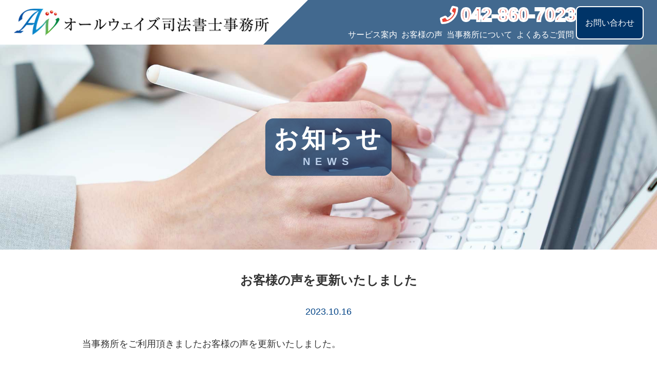

--- FILE ---
content_type: text/html; charset=UTF-8
request_url: https://always-office.jp/blog/topics/443.html
body_size: 32761
content:
<!DOCTYPE html>
<html lang="ja">
<head>
	<meta charset="UTF-8">
	<meta name="viewport" content="width=device-width,initial-scale=1,maximum-scale=5">
	<meta name="format-detection" content="telephone=no">
	
	<link rel="preconnect" href="https://fonts.googleapis.com">
	<link rel="preconnect" href="https://fonts.gstatic.com" crossorigin>
	<link rel="stylesheet" href="https://fonts.googleapis.com/css2?family=Noto+Serif+JP:wght@400,500,600,700&display=swap">
	<link rel="stylesheet" href="https://always-office.jp/wpalw/wp-content/themes/alwaysoffice2025/assets/font/fontawesome/css/all.css">
	<link rel="stylesheet" href="https://always-office.jp/wpalw/wp-content/themes/alwaysoffice2025/assets/lib/slick/slick-theme.css">
	<link rel="stylesheet" href="https://always-office.jp/wpalw/wp-content/themes/alwaysoffice2025/assets/lib/slick/slick.css">
	<link rel="stylesheet" href="https://always-office.jp/wpalw/wp-content/themes/alwaysoffice2025/assets/css/style.css?v=4">
	<link rel="icon" href="https://always-office.jp/favicon.ico">
	<link rel="apple-touch-icon" href="https://always-office.jp/apple-touch-icon.png" sizes="180x180">
	<style>img:is([sizes="auto" i], [sizes^="auto," i]) { contain-intrinsic-size: 3000px 1500px }</style>
	
		<!-- All in One SEO 4.9.3 - aioseo.com -->
		<title>お客様の声を更新いたしました｜相続・遺言・会社・法人設立は東京都町田市にあるオールウェイズ司法書士事務所</title>
	<meta name="description" content="当事務所をご利用頂きましたお客様の声を更新いたしました。 〇東京都多摩市 Ｙ様 弁" />
	<meta name="robots" content="max-image-preview:large" />
	<meta name="author" content="staff"/>
	<link rel="canonical" href="https://always-office.jp/blog/topics/443.html" />
	<meta name="generator" content="All in One SEO (AIOSEO) 4.9.3" />
		<script type="application/ld+json" class="aioseo-schema">
			{"@context":"https:\/\/schema.org","@graph":[{"@type":"Article","@id":"https:\/\/always-office.jp\/blog\/topics\/443.html#article","name":"\u304a\u5ba2\u69d8\u306e\u58f0\u3092\u66f4\u65b0\u3044\u305f\u3057\u307e\u3057\u305f\uff5c\u76f8\u7d9a\u30fb\u907a\u8a00\u30fb\u4f1a\u793e\u30fb\u6cd5\u4eba\u8a2d\u7acb\u306f\u6771\u4eac\u90fd\u753a\u7530\u5e02\u306b\u3042\u308b\u30aa\u30fc\u30eb\u30a6\u30a7\u30a4\u30ba\u53f8\u6cd5\u66f8\u58eb\u4e8b\u52d9\u6240","headline":"\u304a\u5ba2\u69d8\u306e\u58f0\u3092\u66f4\u65b0\u3044\u305f\u3057\u307e\u3057\u305f","author":{"@id":"https:\/\/always-office.jp\/author\/staff#author"},"publisher":{"@id":"https:\/\/always-office.jp\/#organization"},"datePublished":"2023-10-16T11:44:45+09:00","dateModified":"2023-10-16T11:44:57+09:00","inLanguage":"ja","mainEntityOfPage":{"@id":"https:\/\/always-office.jp\/blog\/topics\/443.html#webpage"},"isPartOf":{"@id":"https:\/\/always-office.jp\/blog\/topics\/443.html#webpage"},"articleSection":"\u304a\u77e5\u3089\u305b"},{"@type":"BreadcrumbList","@id":"https:\/\/always-office.jp\/blog\/topics\/443.html#breadcrumblist","itemListElement":[{"@type":"ListItem","@id":"https:\/\/always-office.jp#listItem","position":1,"name":"Home","item":"https:\/\/always-office.jp","nextItem":{"@type":"ListItem","@id":"https:\/\/always-office.jp\/.\/blog#listItem","name":"\u304a\u77e5\u3089\u305b"}},{"@type":"ListItem","@id":"https:\/\/always-office.jp\/.\/blog#listItem","position":2,"name":"\u304a\u77e5\u3089\u305b","item":"https:\/\/always-office.jp\/.\/blog","nextItem":{"@type":"ListItem","@id":"https:\/\/always-office.jp\/.\/blog\/topics#listItem","name":"\u304a\u77e5\u3089\u305b"},"previousItem":{"@type":"ListItem","@id":"https:\/\/always-office.jp#listItem","name":"Home"}},{"@type":"ListItem","@id":"https:\/\/always-office.jp\/.\/blog\/topics#listItem","position":3,"name":"\u304a\u77e5\u3089\u305b","item":"https:\/\/always-office.jp\/.\/blog\/topics","nextItem":{"@type":"ListItem","@id":"https:\/\/always-office.jp\/blog\/topics\/443.html#listItem","name":"\u304a\u5ba2\u69d8\u306e\u58f0\u3092\u66f4\u65b0\u3044\u305f\u3057\u307e\u3057\u305f"},"previousItem":{"@type":"ListItem","@id":"https:\/\/always-office.jp\/.\/blog#listItem","name":"\u304a\u77e5\u3089\u305b"}},{"@type":"ListItem","@id":"https:\/\/always-office.jp\/blog\/topics\/443.html#listItem","position":4,"name":"\u304a\u5ba2\u69d8\u306e\u58f0\u3092\u66f4\u65b0\u3044\u305f\u3057\u307e\u3057\u305f","previousItem":{"@type":"ListItem","@id":"https:\/\/always-office.jp\/.\/blog\/topics#listItem","name":"\u304a\u77e5\u3089\u305b"}}]},{"@type":"Organization","@id":"https:\/\/always-office.jp\/#organization","name":"\u30aa\u30fc\u30eb\u30a6\u30a7\u30ba\u53f8\u6cd5\u66f8\u58eb\u4e8b\u52d9\u6240","url":"https:\/\/always-office.jp\/"},{"@type":"Person","@id":"https:\/\/always-office.jp\/author\/staff#author","url":"https:\/\/always-office.jp\/author\/staff","name":"staff","image":{"@type":"ImageObject","@id":"https:\/\/always-office.jp\/blog\/topics\/443.html#authorImage","url":"https:\/\/secure.gravatar.com\/avatar\/c39da4a2acda5becaf58babb8faa9c3178049b0ca58c3e8b63c189dc4ab2f637?s=96&d=mm&r=g","width":96,"height":96,"caption":"staff"}},{"@type":"WebPage","@id":"https:\/\/always-office.jp\/blog\/topics\/443.html#webpage","url":"https:\/\/always-office.jp\/blog\/topics\/443.html","name":"\u304a\u5ba2\u69d8\u306e\u58f0\u3092\u66f4\u65b0\u3044\u305f\u3057\u307e\u3057\u305f\uff5c\u76f8\u7d9a\u30fb\u907a\u8a00\u30fb\u4f1a\u793e\u30fb\u6cd5\u4eba\u8a2d\u7acb\u306f\u6771\u4eac\u90fd\u753a\u7530\u5e02\u306b\u3042\u308b\u30aa\u30fc\u30eb\u30a6\u30a7\u30a4\u30ba\u53f8\u6cd5\u66f8\u58eb\u4e8b\u52d9\u6240","description":"\u5f53\u4e8b\u52d9\u6240\u3092\u3054\u5229\u7528\u9802\u304d\u307e\u3057\u305f\u304a\u5ba2\u69d8\u306e\u58f0\u3092\u66f4\u65b0\u3044\u305f\u3057\u307e\u3057\u305f\u3002 \u3007\u6771\u4eac\u90fd\u591a\u6469\u5e02 \uff39\u69d8 \u5f01","inLanguage":"ja","isPartOf":{"@id":"https:\/\/always-office.jp\/#website"},"breadcrumb":{"@id":"https:\/\/always-office.jp\/blog\/topics\/443.html#breadcrumblist"},"author":{"@id":"https:\/\/always-office.jp\/author\/staff#author"},"creator":{"@id":"https:\/\/always-office.jp\/author\/staff#author"},"datePublished":"2023-10-16T11:44:45+09:00","dateModified":"2023-10-16T11:44:57+09:00"},{"@type":"WebSite","@id":"https:\/\/always-office.jp\/#website","url":"https:\/\/always-office.jp\/","name":"\u30aa\u30fc\u30eb\u30a6\u30a7\u30ba\u53f8\u6cd5\u66f8\u58eb\u4e8b\u52d9\u6240","inLanguage":"ja","publisher":{"@id":"https:\/\/always-office.jp\/#organization"}}]}
		</script>
		<!-- All in One SEO -->

<link rel='dns-prefetch' href='//www.googletagmanager.com' />
<script type="text/javascript">
/* <![CDATA[ */
window._wpemojiSettings = {"baseUrl":"https:\/\/s.w.org\/images\/core\/emoji\/16.0.1\/72x72\/","ext":".png","svgUrl":"https:\/\/s.w.org\/images\/core\/emoji\/16.0.1\/svg\/","svgExt":".svg","source":{"concatemoji":"https:\/\/always-office.jp\/wpalw\/wp-includes\/js\/wp-emoji-release.min.js"}};
/*! This file is auto-generated */
!function(s,n){var o,i,e;function c(e){try{var t={supportTests:e,timestamp:(new Date).valueOf()};sessionStorage.setItem(o,JSON.stringify(t))}catch(e){}}function p(e,t,n){e.clearRect(0,0,e.canvas.width,e.canvas.height),e.fillText(t,0,0);var t=new Uint32Array(e.getImageData(0,0,e.canvas.width,e.canvas.height).data),a=(e.clearRect(0,0,e.canvas.width,e.canvas.height),e.fillText(n,0,0),new Uint32Array(e.getImageData(0,0,e.canvas.width,e.canvas.height).data));return t.every(function(e,t){return e===a[t]})}function u(e,t){e.clearRect(0,0,e.canvas.width,e.canvas.height),e.fillText(t,0,0);for(var n=e.getImageData(16,16,1,1),a=0;a<n.data.length;a++)if(0!==n.data[a])return!1;return!0}function f(e,t,n,a){switch(t){case"flag":return n(e,"\ud83c\udff3\ufe0f\u200d\u26a7\ufe0f","\ud83c\udff3\ufe0f\u200b\u26a7\ufe0f")?!1:!n(e,"\ud83c\udde8\ud83c\uddf6","\ud83c\udde8\u200b\ud83c\uddf6")&&!n(e,"\ud83c\udff4\udb40\udc67\udb40\udc62\udb40\udc65\udb40\udc6e\udb40\udc67\udb40\udc7f","\ud83c\udff4\u200b\udb40\udc67\u200b\udb40\udc62\u200b\udb40\udc65\u200b\udb40\udc6e\u200b\udb40\udc67\u200b\udb40\udc7f");case"emoji":return!a(e,"\ud83e\udedf")}return!1}function g(e,t,n,a){var r="undefined"!=typeof WorkerGlobalScope&&self instanceof WorkerGlobalScope?new OffscreenCanvas(300,150):s.createElement("canvas"),o=r.getContext("2d",{willReadFrequently:!0}),i=(o.textBaseline="top",o.font="600 32px Arial",{});return e.forEach(function(e){i[e]=t(o,e,n,a)}),i}function t(e){var t=s.createElement("script");t.src=e,t.defer=!0,s.head.appendChild(t)}"undefined"!=typeof Promise&&(o="wpEmojiSettingsSupports",i=["flag","emoji"],n.supports={everything:!0,everythingExceptFlag:!0},e=new Promise(function(e){s.addEventListener("DOMContentLoaded",e,{once:!0})}),new Promise(function(t){var n=function(){try{var e=JSON.parse(sessionStorage.getItem(o));if("object"==typeof e&&"number"==typeof e.timestamp&&(new Date).valueOf()<e.timestamp+604800&&"object"==typeof e.supportTests)return e.supportTests}catch(e){}return null}();if(!n){if("undefined"!=typeof Worker&&"undefined"!=typeof OffscreenCanvas&&"undefined"!=typeof URL&&URL.createObjectURL&&"undefined"!=typeof Blob)try{var e="postMessage("+g.toString()+"("+[JSON.stringify(i),f.toString(),p.toString(),u.toString()].join(",")+"));",a=new Blob([e],{type:"text/javascript"}),r=new Worker(URL.createObjectURL(a),{name:"wpTestEmojiSupports"});return void(r.onmessage=function(e){c(n=e.data),r.terminate(),t(n)})}catch(e){}c(n=g(i,f,p,u))}t(n)}).then(function(e){for(var t in e)n.supports[t]=e[t],n.supports.everything=n.supports.everything&&n.supports[t],"flag"!==t&&(n.supports.everythingExceptFlag=n.supports.everythingExceptFlag&&n.supports[t]);n.supports.everythingExceptFlag=n.supports.everythingExceptFlag&&!n.supports.flag,n.DOMReady=!1,n.readyCallback=function(){n.DOMReady=!0}}).then(function(){return e}).then(function(){var e;n.supports.everything||(n.readyCallback(),(e=n.source||{}).concatemoji?t(e.concatemoji):e.wpemoji&&e.twemoji&&(t(e.twemoji),t(e.wpemoji)))}))}((window,document),window._wpemojiSettings);
/* ]]> */
</script>
<style id='wp-emoji-styles-inline-css' type='text/css'>

	img.wp-smiley, img.emoji {
		display: inline !important;
		border: none !important;
		box-shadow: none !important;
		height: 1em !important;
		width: 1em !important;
		margin: 0 0.07em !important;
		vertical-align: -0.1em !important;
		background: none !important;
		padding: 0 !important;
	}
</style>
<link rel='stylesheet' id='wp-block-library-css' href='https://always-office.jp/wpalw/wp-includes/css/dist/block-library/style.min.css' type='text/css' media='all' />
<style id='classic-theme-styles-inline-css' type='text/css'>
/*! This file is auto-generated */
.wp-block-button__link{color:#fff;background-color:#32373c;border-radius:9999px;box-shadow:none;text-decoration:none;padding:calc(.667em + 2px) calc(1.333em + 2px);font-size:1.125em}.wp-block-file__button{background:#32373c;color:#fff;text-decoration:none}
</style>
<link rel='stylesheet' id='aioseo/css/src/vue/standalone/blocks/table-of-contents/global.scss-css' href='https://always-office.jp/wpalw/wp-content/plugins/all-in-one-seo-pack/dist/Lite/assets/css/table-of-contents/global.e90f6d47.css' type='text/css' media='all' />
<style id='global-styles-inline-css' type='text/css'>
:root{--wp--preset--aspect-ratio--square: 1;--wp--preset--aspect-ratio--4-3: 4/3;--wp--preset--aspect-ratio--3-4: 3/4;--wp--preset--aspect-ratio--3-2: 3/2;--wp--preset--aspect-ratio--2-3: 2/3;--wp--preset--aspect-ratio--16-9: 16/9;--wp--preset--aspect-ratio--9-16: 9/16;--wp--preset--color--black: #000000;--wp--preset--color--cyan-bluish-gray: #abb8c3;--wp--preset--color--white: #ffffff;--wp--preset--color--pale-pink: #f78da7;--wp--preset--color--vivid-red: #cf2e2e;--wp--preset--color--luminous-vivid-orange: #ff6900;--wp--preset--color--luminous-vivid-amber: #fcb900;--wp--preset--color--light-green-cyan: #7bdcb5;--wp--preset--color--vivid-green-cyan: #00d084;--wp--preset--color--pale-cyan-blue: #8ed1fc;--wp--preset--color--vivid-cyan-blue: #0693e3;--wp--preset--color--vivid-purple: #9b51e0;--wp--preset--gradient--vivid-cyan-blue-to-vivid-purple: linear-gradient(135deg,rgba(6,147,227,1) 0%,rgb(155,81,224) 100%);--wp--preset--gradient--light-green-cyan-to-vivid-green-cyan: linear-gradient(135deg,rgb(122,220,180) 0%,rgb(0,208,130) 100%);--wp--preset--gradient--luminous-vivid-amber-to-luminous-vivid-orange: linear-gradient(135deg,rgba(252,185,0,1) 0%,rgba(255,105,0,1) 100%);--wp--preset--gradient--luminous-vivid-orange-to-vivid-red: linear-gradient(135deg,rgba(255,105,0,1) 0%,rgb(207,46,46) 100%);--wp--preset--gradient--very-light-gray-to-cyan-bluish-gray: linear-gradient(135deg,rgb(238,238,238) 0%,rgb(169,184,195) 100%);--wp--preset--gradient--cool-to-warm-spectrum: linear-gradient(135deg,rgb(74,234,220) 0%,rgb(151,120,209) 20%,rgb(207,42,186) 40%,rgb(238,44,130) 60%,rgb(251,105,98) 80%,rgb(254,248,76) 100%);--wp--preset--gradient--blush-light-purple: linear-gradient(135deg,rgb(255,206,236) 0%,rgb(152,150,240) 100%);--wp--preset--gradient--blush-bordeaux: linear-gradient(135deg,rgb(254,205,165) 0%,rgb(254,45,45) 50%,rgb(107,0,62) 100%);--wp--preset--gradient--luminous-dusk: linear-gradient(135deg,rgb(255,203,112) 0%,rgb(199,81,192) 50%,rgb(65,88,208) 100%);--wp--preset--gradient--pale-ocean: linear-gradient(135deg,rgb(255,245,203) 0%,rgb(182,227,212) 50%,rgb(51,167,181) 100%);--wp--preset--gradient--electric-grass: linear-gradient(135deg,rgb(202,248,128) 0%,rgb(113,206,126) 100%);--wp--preset--gradient--midnight: linear-gradient(135deg,rgb(2,3,129) 0%,rgb(40,116,252) 100%);--wp--preset--font-size--small: 13px;--wp--preset--font-size--medium: 20px;--wp--preset--font-size--large: 36px;--wp--preset--font-size--x-large: 42px;--wp--preset--spacing--20: 0.44rem;--wp--preset--spacing--30: 0.67rem;--wp--preset--spacing--40: 1rem;--wp--preset--spacing--50: 1.5rem;--wp--preset--spacing--60: 2.25rem;--wp--preset--spacing--70: 3.38rem;--wp--preset--spacing--80: 5.06rem;--wp--preset--shadow--natural: 6px 6px 9px rgba(0, 0, 0, 0.2);--wp--preset--shadow--deep: 12px 12px 50px rgba(0, 0, 0, 0.4);--wp--preset--shadow--sharp: 6px 6px 0px rgba(0, 0, 0, 0.2);--wp--preset--shadow--outlined: 6px 6px 0px -3px rgba(255, 255, 255, 1), 6px 6px rgba(0, 0, 0, 1);--wp--preset--shadow--crisp: 6px 6px 0px rgba(0, 0, 0, 1);}:where(.is-layout-flex){gap: 0.5em;}:where(.is-layout-grid){gap: 0.5em;}body .is-layout-flex{display: flex;}.is-layout-flex{flex-wrap: wrap;align-items: center;}.is-layout-flex > :is(*, div){margin: 0;}body .is-layout-grid{display: grid;}.is-layout-grid > :is(*, div){margin: 0;}:where(.wp-block-columns.is-layout-flex){gap: 2em;}:where(.wp-block-columns.is-layout-grid){gap: 2em;}:where(.wp-block-post-template.is-layout-flex){gap: 1.25em;}:where(.wp-block-post-template.is-layout-grid){gap: 1.25em;}.has-black-color{color: var(--wp--preset--color--black) !important;}.has-cyan-bluish-gray-color{color: var(--wp--preset--color--cyan-bluish-gray) !important;}.has-white-color{color: var(--wp--preset--color--white) !important;}.has-pale-pink-color{color: var(--wp--preset--color--pale-pink) !important;}.has-vivid-red-color{color: var(--wp--preset--color--vivid-red) !important;}.has-luminous-vivid-orange-color{color: var(--wp--preset--color--luminous-vivid-orange) !important;}.has-luminous-vivid-amber-color{color: var(--wp--preset--color--luminous-vivid-amber) !important;}.has-light-green-cyan-color{color: var(--wp--preset--color--light-green-cyan) !important;}.has-vivid-green-cyan-color{color: var(--wp--preset--color--vivid-green-cyan) !important;}.has-pale-cyan-blue-color{color: var(--wp--preset--color--pale-cyan-blue) !important;}.has-vivid-cyan-blue-color{color: var(--wp--preset--color--vivid-cyan-blue) !important;}.has-vivid-purple-color{color: var(--wp--preset--color--vivid-purple) !important;}.has-black-background-color{background-color: var(--wp--preset--color--black) !important;}.has-cyan-bluish-gray-background-color{background-color: var(--wp--preset--color--cyan-bluish-gray) !important;}.has-white-background-color{background-color: var(--wp--preset--color--white) !important;}.has-pale-pink-background-color{background-color: var(--wp--preset--color--pale-pink) !important;}.has-vivid-red-background-color{background-color: var(--wp--preset--color--vivid-red) !important;}.has-luminous-vivid-orange-background-color{background-color: var(--wp--preset--color--luminous-vivid-orange) !important;}.has-luminous-vivid-amber-background-color{background-color: var(--wp--preset--color--luminous-vivid-amber) !important;}.has-light-green-cyan-background-color{background-color: var(--wp--preset--color--light-green-cyan) !important;}.has-vivid-green-cyan-background-color{background-color: var(--wp--preset--color--vivid-green-cyan) !important;}.has-pale-cyan-blue-background-color{background-color: var(--wp--preset--color--pale-cyan-blue) !important;}.has-vivid-cyan-blue-background-color{background-color: var(--wp--preset--color--vivid-cyan-blue) !important;}.has-vivid-purple-background-color{background-color: var(--wp--preset--color--vivid-purple) !important;}.has-black-border-color{border-color: var(--wp--preset--color--black) !important;}.has-cyan-bluish-gray-border-color{border-color: var(--wp--preset--color--cyan-bluish-gray) !important;}.has-white-border-color{border-color: var(--wp--preset--color--white) !important;}.has-pale-pink-border-color{border-color: var(--wp--preset--color--pale-pink) !important;}.has-vivid-red-border-color{border-color: var(--wp--preset--color--vivid-red) !important;}.has-luminous-vivid-orange-border-color{border-color: var(--wp--preset--color--luminous-vivid-orange) !important;}.has-luminous-vivid-amber-border-color{border-color: var(--wp--preset--color--luminous-vivid-amber) !important;}.has-light-green-cyan-border-color{border-color: var(--wp--preset--color--light-green-cyan) !important;}.has-vivid-green-cyan-border-color{border-color: var(--wp--preset--color--vivid-green-cyan) !important;}.has-pale-cyan-blue-border-color{border-color: var(--wp--preset--color--pale-cyan-blue) !important;}.has-vivid-cyan-blue-border-color{border-color: var(--wp--preset--color--vivid-cyan-blue) !important;}.has-vivid-purple-border-color{border-color: var(--wp--preset--color--vivid-purple) !important;}.has-vivid-cyan-blue-to-vivid-purple-gradient-background{background: var(--wp--preset--gradient--vivid-cyan-blue-to-vivid-purple) !important;}.has-light-green-cyan-to-vivid-green-cyan-gradient-background{background: var(--wp--preset--gradient--light-green-cyan-to-vivid-green-cyan) !important;}.has-luminous-vivid-amber-to-luminous-vivid-orange-gradient-background{background: var(--wp--preset--gradient--luminous-vivid-amber-to-luminous-vivid-orange) !important;}.has-luminous-vivid-orange-to-vivid-red-gradient-background{background: var(--wp--preset--gradient--luminous-vivid-orange-to-vivid-red) !important;}.has-very-light-gray-to-cyan-bluish-gray-gradient-background{background: var(--wp--preset--gradient--very-light-gray-to-cyan-bluish-gray) !important;}.has-cool-to-warm-spectrum-gradient-background{background: var(--wp--preset--gradient--cool-to-warm-spectrum) !important;}.has-blush-light-purple-gradient-background{background: var(--wp--preset--gradient--blush-light-purple) !important;}.has-blush-bordeaux-gradient-background{background: var(--wp--preset--gradient--blush-bordeaux) !important;}.has-luminous-dusk-gradient-background{background: var(--wp--preset--gradient--luminous-dusk) !important;}.has-pale-ocean-gradient-background{background: var(--wp--preset--gradient--pale-ocean) !important;}.has-electric-grass-gradient-background{background: var(--wp--preset--gradient--electric-grass) !important;}.has-midnight-gradient-background{background: var(--wp--preset--gradient--midnight) !important;}.has-small-font-size{font-size: var(--wp--preset--font-size--small) !important;}.has-medium-font-size{font-size: var(--wp--preset--font-size--medium) !important;}.has-large-font-size{font-size: var(--wp--preset--font-size--large) !important;}.has-x-large-font-size{font-size: var(--wp--preset--font-size--x-large) !important;}
:where(.wp-block-post-template.is-layout-flex){gap: 1.25em;}:where(.wp-block-post-template.is-layout-grid){gap: 1.25em;}
:where(.wp-block-columns.is-layout-flex){gap: 2em;}:where(.wp-block-columns.is-layout-grid){gap: 2em;}
:root :where(.wp-block-pullquote){font-size: 1.5em;line-height: 1.6;}
</style>
<link rel="https://api.w.org/" href="https://always-office.jp/wp-json/" /><link rel="alternate" title="JSON" type="application/json" href="https://always-office.jp/wp-json/wp/v2/posts/443" /><link rel="alternate" title="oEmbed (JSON)" type="application/json+oembed" href="https://always-office.jp/wp-json/oembed/1.0/embed?url=https%3A%2F%2Falways-office.jp%2Fblog%2Ftopics%2F443.html" />
<link rel="alternate" title="oEmbed (XML)" type="text/xml+oembed" href="https://always-office.jp/wp-json/oembed/1.0/embed?url=https%3A%2F%2Falways-office.jp%2Fblog%2Ftopics%2F443.html&#038;format=xml" />
<meta name="generator" content="Site Kit by Google 1.155.0" />
<!-- Google タグ マネージャー スニペット (Site Kit が追加) -->
<script type="text/javascript">
/* <![CDATA[ */

			( function( w, d, s, l, i ) {
				w[l] = w[l] || [];
				w[l].push( {'gtm.start': new Date().getTime(), event: 'gtm.js'} );
				var f = d.getElementsByTagName( s )[0],
					j = d.createElement( s ), dl = l != 'dataLayer' ? '&l=' + l : '';
				j.async = true;
				j.src = 'https://www.googletagmanager.com/gtm.js?id=' + i + dl;
				f.parentNode.insertBefore( j, f );
			} )( window, document, 'script', 'dataLayer', 'GTM-PN9T45GT' );
			
/* ]]> */
</script>

<!-- (ここまで) Google タグ マネージャー スニペット (Site Kit が追加) -->
<!-- Google tag (gtag.js) -->
<script async src="https://www.googletagmanager.com/gtag/js?id=G-S4FTGFDSN9"></script>
<script>
  window.dataLayer = window.dataLayer || [];
  function gtag(){dataLayer.push(arguments);}
  gtag('js', new Date());
  gtag('config', 'G-S4FTGFDSN9');
</script>
<!-- Google tag (gtag.js) -->
<script async src="https://www.googletagmanager.com/gtag/js?id=AW-17107166453"></script>
<script>
	window.dataLayer = window.dataLayer || []; function gtag(){dataLayer.push(arguments);}
	gtag('js', new Date());
	gtag('config', 'AW-17107166453');
</script>
</head>

<body id="news">
	<div class="loaderWrap"><div class="loader"></div><div class="content">Loading...</div></div>
	<div id="blockSkip"><a href="#pageTop">エンターキーを押すとナビゲーション部分をスキップし本文へ移動します。</a></div>
	<header id="pageHeader">
		<div id="headerWrap">
			<div id="logo">
				<div id="logoBack"></div>
				<a href="https://always-office.jp/">
					<div><img src="https://always-office.jp/wpalw/wp-content/themes/alwaysoffice2025/assets/img/common/logo.png" alt="東京都町田市にあるオールウェイズ司法書士事務所"></div>				</a>
			</div>
			<div id="headerRt">
				<div class="item">
					<ul class="telephone">
						<li class="telNumber"><a href="tel:0428607023"><i class="fas fa-phone"></i><span class="mPlus1pExt">042-860-7023</span></a></li>
					</ul>
					<nav>
						<ul id="gNav">
							<li class="dropNav">
								<span id="navService" class="btnNav" tabindex="0">サービス案内</span>
								<ul id="subNavService" class="subNav">
									<li><a href="https://always-office.jp/sozoku">相続・遺言</a></li>
									<li><a href="https://always-office.jp/setsuritsu">会社・法人設立</a></li>
									<li><a href="https://always-office.jp/touki">不動産登記・商業登記等</a></li>
								</ul>
							</li>
							<li><a href="https://always-office.jp/uservoice">お客様の声</a></li>
							<li><a href="https://always-office.jp/info">当事務所について</a></li>
							<li><a href="https://always-office.jp/faq">よくあるご質問</a></li>
						</ul>
					</nav>
				</div>
				<div class="item">
					<ul id="btnInquiryHeader">
						<li><a href="https://always-office.jp/inquiry">お問い合わせ</a></li>
					</ul>
				</div>
			</div>
		</div>
		<div id="overlay"></div>
		<button type="button" id="menu-button" aria-expanded="false" aria-controls="menu" aria-label="メニューを開く">
		  <span class="bar"></span>
		</button>
		<nav id="menu">
			<ul>
				<li><a href="https://always-office.jp/"><i class="fas fa-home"></i>HOME</a></li>
				<li><a href="https://always-office.jp/sozoku">相続・遺言</a></li>
				<li><a href="https://always-office.jp/setsuritsu">会社・法人設立</a></li>
				<li><a href="https://always-office.jp/touki">不動産登記・商業登記等</a></li>
				<li><a href="https://always-office.jp/uservoice">お客様の声</a></li>
				<li><a href="https://always-office.jp/info">当事務所について</a></li>
				<li><a href="https://always-office.jp/faq">よくあるご質問</a></li>
				<li><a href="https://always-office.jp/inquiry"><i class="fas fa-envelope"></i>お問い合わせ</a></li>
				<li class="pcNone odNone tbNone"><a href="tel:0428607023"><i class="fas fa-phone"></i>042-860-7023</a></li>
			</ul>
		</nav>
	</header>
	<a class="anchorPoint" id="pageTop"></a>
	<main>
		<article>
			<div id="pageTitle">
				<h1>
					<span class="ja">お知らせ</span>
					<span class="en">NEWS</span>
				</h1>
				<div class="pageTitleBk"><figure></figure></div>
			</div>
			<section>
				<div id="newsPost" class="fixReg">
					<h2>お客様の声を更新いたしました</h2>
					<p class="date">2023.10.16</p>
					<div id="newsPostContents" class="clearfix">
						<p>当事務所をご利用頂きましたお客様の声を更新いたしました。</p>
<p>&nbsp;</p>
<p>〇東京都多摩市　Ｙ様</p>
<p>&nbsp;</p>
<p>弁護士さんをご紹介して頂いたり、いろいろとお手数を</p>
<p>おかけしました。私の墓守りの仕事の負担が増えましたが、</p>
<p>遺産分割はお陰様で当初の予定どおりに、進みました。</p>
<p>ありがとうございました。</p>
<p>&nbsp;</p>
<p>―――――</p>
<p>&nbsp;</p>
<p>この度はありがとうございました。</p>
<p>当事務所では、提携税理士・弁護士・行政書士などと共に</p>
<p>まとめてご相談を承ることが可能ですので、</p>
<p>まずはお気軽にご相談ください。</p>
<p>&nbsp;</p>
<p>&nbsp;</p>
<p>【オールウェイズ司法書士事務所】</p>
<p>町田・相模原の相続・遺言の無料相談なら、小田急線町田駅から徒歩５分、</p>
<p>安心の定額料金制のオールウェイズ司法書士事務所にお任せ下さい。</p>
<p>ご連絡(042-860-7023)お待ちしております。</p>					</div>
					<ul class="btnInLink">
						<li><a href="https://always-office.jp/blog">お知らせ</a></li>
					</ul>
					<!--ul class="singleNav clearfix">
						<li><a href="https://always-office.jp/blog/topics/434.html" rel="prev"><i class="fa fa-arrow-left"></i> 前の記事</a></li>
						<li><a href="https://always-office.jp/blog/topics/447.html" rel="next">次の記事 <i class="fa fa-arrow-right"></i></a></li>
					</ul-->
				</div>
			</section>
		</article>
	</main>
	<footer>
		<div id="map">
			<iframe src="https://www.google.com/maps/embed?pb=!1m18!1m12!1m3!1d3246.259169264665!2d139.43988097632882!3d35.54730097263074!2m3!1f0!2f0!3f0!3m2!1i1024!2i768!4f20!3m3!1m2!1s0x6018feade9559555%3A0x1cbc1faab4b4c44b!2z44Kq44O844Or44Km44Kn44Kk44K65Y-45rOV5pu45aOr5LqL5YuZ5omA!5e0!3m2!1sja!2sjp!4v1739841970964!5m2!1sja!2sjp" allowfullscreen="" loading="lazy" referrerpolicy="no-referrer-when-downgrade" title="オールウェイズ司法書士事務所の周辺地図"></iframe>
		</div>
		<div id="footerWrap" class="fix">
			<div id="footerRt" class="item">
				<h2>オールウェイズ司法書士事務所</h2>
				<address>
					<ul class="address">
						<li>〒194-0022</li>
						<li>東京都</li>
						<li>町田市</li>
						<li>森野一丁目31番8号</li>
						<li>キメダビル3階</li>
					</ul>
					<ul class="contact">
						<li>TEL : 042-860-7023</li>
						<li>FAX : 050-3730-0740</li>
						<li>MAIL : info@always-office.jp</li>
					</ul>
				</address>
			</div>
			<div id="footerLt" class="item">
				<p id="footerCopy">
					相続・遺言・会社・法人設立なら<br>定額料金制の東京都町田市にある<br>オールウェイズ司法書士事務所に<br class="spBr">お任せ下さい！
				</p>
				<ul id="btnFooterContact">
					<li id="btnFooterPhone"><a href="tel:0428607023">TEL 042-860-7023</a></li>
					<li id="btnFooterWeb"><a href="https://always-office.jp/inquiry">Webでお問い合わせ</a></li>
				</ul>
			</div>
		</div>

		<div id="footerBottomWrap" class="fix">

			<div id="footerArea">
				<h3><i class="fas fa-map-marked-alt"></i>対応エリア</h3>
				<div class="item">
					<dl>
						<dt>東京都：</dt>
						<dd>
							<ul>
								<li>町田市</li>
								<li>八王子市</li>
								<li>多摩市</li>
								<li>他東京都全域</li>
							</ul>
						</dd>
						<dt>神奈川県：</dt>
						<dd>
							<ul>
								<li>相模原市(緑区・中央区・南区)</li>
								<li>座間市</li>
								<li>大和市</li>
								<li>横浜市(青葉区・緑区・瀬谷区・旭区)</li>
								<li>川崎市(麻生区・多摩区・宮前区)</li>
								<li>他神奈川県全域</li>
							</ul>
						</dd>
						<dt>埼玉県、千葉県全域</dt>
					</dl>
					<ul class="komeList">
						<li>※上記エリア外でもお気軽にご相談下さい(全国対応しております)。</li>
					</ul>
				</div>
			</div>
	
			<div id="outBanner">
				<p>当事務所の相続・遺言について詳しく知りたい方は、こちらをご参照下さい！</p>
				<div id="outBannerArrow">
					<img src="https://always-office.jp/wpalw/wp-content/themes/alwaysoffice2025/assets/img/common/arrow_down_green.png" alt="">
				</div>
				<ul>
					<li>
						<a href="https://souzoku-igon-machida.com" target="_blank" rel="noopener">
							<img src="https://always-office.jp/wpalw/wp-content/themes/alwaysoffice2025/assets/img/common/bn_souzoku.jpg" alt="相続・遺言相談室｜町田・相模原">
						</a>
					</li>
				</ul>
			</div>

		</div>
		<p id="copyright"><small>©︎オールウェイズ司法書士事務所</small></p>
	</footer>
	<div id="btnPageTop"><a href="#pageTop" class="btnScroll"><i class="fas fa-arrow-up"></i></a></div>
	<div id="floatingMenu">
		<ul>
			<li><a href="https://always-office.jp/inquiry"><i class="fas fa-envelope"></i></a></li>
			<li><a href="tel:0428607023"><i class="fas fa-phone"></i></a></li>
			<li><a href="#pageTop" class="btnScroll"><i class="fas fa-arrow-up"></i></a></li>
		</ul>
	</div>
	<script src="https://ajax.googleapis.com/ajax/libs/jquery/3.7.1/jquery.min.js"></script>
	<script src="https://always-office.jp/wpalw/wp-content/themes/alwaysoffice2025/assets/lib/slick/slick.min.js"></script>
	<script src="https://always-office.jp/wpalw/wp-content/themes/alwaysoffice2025/assets/js/functions.js"></script>
	<script>
		$(function(){

			// スライド
			$('#slider').slick({
				accessibility:false, // タブと矢印キーのナビゲーション
			  autoplay:true, // 自動再生を設定
			  autoplaySpeed:5000, // スライド切り替えの時間を設定
				dots:true, // ドットのナビゲーション
				fade:true, // フェード
				easing:'swing', // アニメーション
				infinite:true, // スライドのループ
				pauseOnFocus:false, // 自動再生時にスライドにマウスオーバーした際、自動再生をストップ
				pauseOnHover:false, // 自動再生時にドットインジケーターにマウスオーバーした際、自動再生をストップ
				speed:1000, // フェードのスピード
				swipe:false, //スワイプを有効
			});

		});
	</script>
	<script type="speculationrules">
{"prefetch":[{"source":"document","where":{"and":[{"href_matches":"\/*"},{"not":{"href_matches":["\/wpalw\/wp-*.php","\/wpalw\/wp-admin\/*","\/wpalw\/wp-content\/uploads\/*","\/wpalw\/wp-content\/*","\/wpalw\/wp-content\/plugins\/*","\/wpalw\/wp-content\/themes\/alwaysoffice2025\/*","\/*\\?(.+)"]}},{"not":{"selector_matches":"a[rel~=\"nofollow\"]"}},{"not":{"selector_matches":".no-prefetch, .no-prefetch a"}}]},"eagerness":"conservative"}]}
</script>
		<!-- Google タグ マネージャー (noscript) スニペット (Site Kit が追加) -->
		<noscript>
			<iframe src="https://www.googletagmanager.com/ns.html?id=GTM-PN9T45GT" height="0" width="0" style="display:none;visibility:hidden"></iframe>
		</noscript>
		<!-- (ここまで) Google タグ マネージャー (noscript) スニペット (Site Kit が追加) -->
		</body>
</html>


--- FILE ---
content_type: application/javascript
request_url: https://always-office.jp/wpalw/wp-content/themes/alwaysoffice2025/assets/js/functions.js
body_size: 3189
content:
$(function(){

	// Loader
	//ページの読み込みが完了したらアニメーションを非表示
	$(window).on('load',function(){
		$('.loaderWrap').fadeOut();
	});

	//ページの読み込みが完了してなくても3秒後にアニメーションを非表示にする
	setTimeout(function(){
		$('.loaderWrap').fadeOut();
	},3000);

	// 本文へのスキップリンク
	$('#blockSkip a').on('focus',function(){
		$(this).addClass('show');
	});
	$('#blockSkip a').on('blur',function(){
		$(this).removeClass('show');
	});

	// Anchor Scroll
	$('a.btnScroll').on('click',function()
	{
		var speed = 500;
		var href= $(this).attr("href");
		var target = $(href == "#" || href == "" ? 'html' : href);
		var position = target.offset().top;
		$('body,html').animate({scrollTop:position}, speed, 'swing');
		return false;
	});
	$('a.btnScrollTop').on('click',function()
	{
		var speed = 500;
		var position = 0;
		$('body,html').animate({scrollTop:position}, speed, 'swing');
		return false;
	});

	// Pagetop
	var showFlag = false;
	var topBtn   = $('#btnPageTop');
	topBtn.css('bottom','-96px');
	$(window).scroll(function()
	{
		var nowScroll = $(this).scrollTop();
		if( nowScroll > 100 )
		{
			if( showFlag == false )
			{
				showFlag = true;
				topBtn.stop().animate({'bottom':'0'},200);
			}
		}
		else
		{
			if( showFlag )
			{
				showFlag = false;
				topBtn.stop().animate({'bottom':'-96px'},200);
			}
		}
	});

	// Burger Menu
	const menuButton = document.getElementById("menu-button");
	const menuLabel = document.getElementById("menu-label");
	const menu = document.getElementById("menu");
	const body = document.body;
	const overlay = document.getElementById("overlay");
	function toggleMenu(){
	  if (!body.classList.contains("menu-open")) {
	    body.classList.add("menu-open");
	    menuButton.setAttribute("aria-expanded", "true");
	    menuButton.setAttribute("aria-label", "閉じる");
	    menu.inert = false;
	    if (menuLabel) {
	      menuLabel.textContent = "CLOSE";
	    }
	  } else {
	    body.classList.remove("menu-open");
	    menuButton.setAttribute("aria-expanded", "false");
	    menuButton.setAttribute("aria-label", "メニュー");
	    menu.inert = true;
	    if (menuLabel) {
	      menuLabel.textContent = "MENU";
	    }
	  }
	}
	if (menuButton) {
	  menuButton.addEventListener("click", toggleMenu);
	}
	if (overlay) {
	  overlay.addEventListener("click", toggleMenu);
	}
	$('#menu-button').on('focus',function(){
		$('#menu').prop('inert',true);
	});

	// pageTitle背景
	$(window).on('load',function()
	{
		setTimeout( function()
		{
			$('main').addClass('zoomOut');
		}, 200);
	});

	// ドロップダウンナビゲーション
	$('#navService').on('click',function(){
		$('#subNavService').stop().slideToggle();
	});
	$('#navService').on('keypress',function(e){
		if(e.keyCode == 13)
		{
			$('#subNavService').stop().slideToggle();
		}
	});

	// アコーディオン : よくある質問
	$('.accordionWrap .ques').removeClass('open');
	$('.accordionWrap .ans').hide();
	$('.accordionWrap .ques').on('click',function(){
		$(this).next().slideToggle();
		$(this).toggleClass('open');
		$('.accordionWrap .ques').not(this).removeClass('open');
		$('.accordionWrap .ques').not($(this)).next('.accordionWrap .ans').slideUp();
	});

});